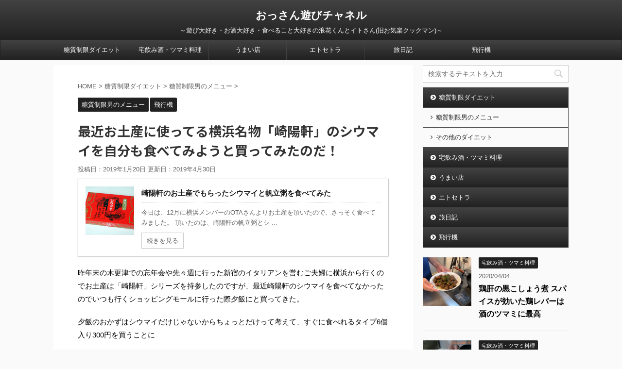

--- FILE ---
content_type: text/html; charset=UTF-8
request_url: https://www.ddandy.com/airplane/syaomai/
body_size: 20344
content:
<!DOCTYPE html>
<!--[if lt IE 7]>
<html class="ie6" lang="ja"> <![endif]-->
<!--[if IE 7]>
<html class="i7" lang="ja"> <![endif]-->
<!--[if IE 8]>
<html class="ie" lang="ja"> <![endif]-->
<!--[if gt IE 8]><!-->
<html lang="ja" class="">
	<!--<![endif]-->
	<head prefix="og: http://ogp.me/ns# fb: http://ogp.me/ns/fb# article: http://ogp.me/ns/article#">
		<meta charset="UTF-8" >
		<meta name="viewport" content="width=device-width,initial-scale=1.0,user-scalable=no,viewport-fit=cover">
		<meta name="format-detection" content="telephone=no" >
		
		
		<link rel="alternate" type="application/rss+xml" title="おっさん遊びチャネル RSS Feed" href="https://www.ddandy.com/feed/" />
		<link rel="pingback" href="https://www.ddandy.com/xmlrpc.php" >
		<!--[if lt IE 9]>
		<script src="https://www.ddandy.com/wp-content/themes/affinger5/js/html5shiv.js"></script>
		<![endif]-->
				<meta name='robots' content='max-image-preview:large' />
	<style>img:is([sizes="auto" i], [sizes^="auto," i]) { contain-intrinsic-size: 3000px 1500px }</style>
	<title>最近お土産に使ってる横浜名物「崎陽軒」のシウマイを自分も食べてみようと買ってみたのだ！ - おっさん遊びチャネル</title>
<link rel='dns-prefetch' href='//ajax.googleapis.com' />
<script type="text/javascript">
/* <![CDATA[ */
window._wpemojiSettings = {"baseUrl":"https:\/\/s.w.org\/images\/core\/emoji\/15.1.0\/72x72\/","ext":".png","svgUrl":"https:\/\/s.w.org\/images\/core\/emoji\/15.1.0\/svg\/","svgExt":".svg","source":{"concatemoji":"https:\/\/www.ddandy.com\/wp-includes\/js\/wp-emoji-release.min.js?ver=6.8.1"}};
/*! This file is auto-generated */
!function(i,n){var o,s,e;function c(e){try{var t={supportTests:e,timestamp:(new Date).valueOf()};sessionStorage.setItem(o,JSON.stringify(t))}catch(e){}}function p(e,t,n){e.clearRect(0,0,e.canvas.width,e.canvas.height),e.fillText(t,0,0);var t=new Uint32Array(e.getImageData(0,0,e.canvas.width,e.canvas.height).data),r=(e.clearRect(0,0,e.canvas.width,e.canvas.height),e.fillText(n,0,0),new Uint32Array(e.getImageData(0,0,e.canvas.width,e.canvas.height).data));return t.every(function(e,t){return e===r[t]})}function u(e,t,n){switch(t){case"flag":return n(e,"\ud83c\udff3\ufe0f\u200d\u26a7\ufe0f","\ud83c\udff3\ufe0f\u200b\u26a7\ufe0f")?!1:!n(e,"\ud83c\uddfa\ud83c\uddf3","\ud83c\uddfa\u200b\ud83c\uddf3")&&!n(e,"\ud83c\udff4\udb40\udc67\udb40\udc62\udb40\udc65\udb40\udc6e\udb40\udc67\udb40\udc7f","\ud83c\udff4\u200b\udb40\udc67\u200b\udb40\udc62\u200b\udb40\udc65\u200b\udb40\udc6e\u200b\udb40\udc67\u200b\udb40\udc7f");case"emoji":return!n(e,"\ud83d\udc26\u200d\ud83d\udd25","\ud83d\udc26\u200b\ud83d\udd25")}return!1}function f(e,t,n){var r="undefined"!=typeof WorkerGlobalScope&&self instanceof WorkerGlobalScope?new OffscreenCanvas(300,150):i.createElement("canvas"),a=r.getContext("2d",{willReadFrequently:!0}),o=(a.textBaseline="top",a.font="600 32px Arial",{});return e.forEach(function(e){o[e]=t(a,e,n)}),o}function t(e){var t=i.createElement("script");t.src=e,t.defer=!0,i.head.appendChild(t)}"undefined"!=typeof Promise&&(o="wpEmojiSettingsSupports",s=["flag","emoji"],n.supports={everything:!0,everythingExceptFlag:!0},e=new Promise(function(e){i.addEventListener("DOMContentLoaded",e,{once:!0})}),new Promise(function(t){var n=function(){try{var e=JSON.parse(sessionStorage.getItem(o));if("object"==typeof e&&"number"==typeof e.timestamp&&(new Date).valueOf()<e.timestamp+604800&&"object"==typeof e.supportTests)return e.supportTests}catch(e){}return null}();if(!n){if("undefined"!=typeof Worker&&"undefined"!=typeof OffscreenCanvas&&"undefined"!=typeof URL&&URL.createObjectURL&&"undefined"!=typeof Blob)try{var e="postMessage("+f.toString()+"("+[JSON.stringify(s),u.toString(),p.toString()].join(",")+"));",r=new Blob([e],{type:"text/javascript"}),a=new Worker(URL.createObjectURL(r),{name:"wpTestEmojiSupports"});return void(a.onmessage=function(e){c(n=e.data),a.terminate(),t(n)})}catch(e){}c(n=f(s,u,p))}t(n)}).then(function(e){for(var t in e)n.supports[t]=e[t],n.supports.everything=n.supports.everything&&n.supports[t],"flag"!==t&&(n.supports.everythingExceptFlag=n.supports.everythingExceptFlag&&n.supports[t]);n.supports.everythingExceptFlag=n.supports.everythingExceptFlag&&!n.supports.flag,n.DOMReady=!1,n.readyCallback=function(){n.DOMReady=!0}}).then(function(){return e}).then(function(){var e;n.supports.everything||(n.readyCallback(),(e=n.source||{}).concatemoji?t(e.concatemoji):e.wpemoji&&e.twemoji&&(t(e.twemoji),t(e.wpemoji)))}))}((window,document),window._wpemojiSettings);
/* ]]> */
</script>
<style id='wp-emoji-styles-inline-css' type='text/css'>

	img.wp-smiley, img.emoji {
		display: inline !important;
		border: none !important;
		box-shadow: none !important;
		height: 1em !important;
		width: 1em !important;
		margin: 0 0.07em !important;
		vertical-align: -0.1em !important;
		background: none !important;
		padding: 0 !important;
	}
</style>
<link rel='stylesheet' id='wp-block-library-css' href='https://www.ddandy.com/wp-includes/css/dist/block-library/style.min.css?ver=6.8.1' type='text/css' media='all' />
<style id='classic-theme-styles-inline-css' type='text/css'>
/*! This file is auto-generated */
.wp-block-button__link{color:#fff;background-color:#32373c;border-radius:9999px;box-shadow:none;text-decoration:none;padding:calc(.667em + 2px) calc(1.333em + 2px);font-size:1.125em}.wp-block-file__button{background:#32373c;color:#fff;text-decoration:none}
</style>
<style id='global-styles-inline-css' type='text/css'>
:root{--wp--preset--aspect-ratio--square: 1;--wp--preset--aspect-ratio--4-3: 4/3;--wp--preset--aspect-ratio--3-4: 3/4;--wp--preset--aspect-ratio--3-2: 3/2;--wp--preset--aspect-ratio--2-3: 2/3;--wp--preset--aspect-ratio--16-9: 16/9;--wp--preset--aspect-ratio--9-16: 9/16;--wp--preset--color--black: #000000;--wp--preset--color--cyan-bluish-gray: #abb8c3;--wp--preset--color--white: #ffffff;--wp--preset--color--pale-pink: #f78da7;--wp--preset--color--vivid-red: #cf2e2e;--wp--preset--color--luminous-vivid-orange: #ff6900;--wp--preset--color--luminous-vivid-amber: #fcb900;--wp--preset--color--light-green-cyan: #7bdcb5;--wp--preset--color--vivid-green-cyan: #00d084;--wp--preset--color--pale-cyan-blue: #8ed1fc;--wp--preset--color--vivid-cyan-blue: #0693e3;--wp--preset--color--vivid-purple: #9b51e0;--wp--preset--gradient--vivid-cyan-blue-to-vivid-purple: linear-gradient(135deg,rgba(6,147,227,1) 0%,rgb(155,81,224) 100%);--wp--preset--gradient--light-green-cyan-to-vivid-green-cyan: linear-gradient(135deg,rgb(122,220,180) 0%,rgb(0,208,130) 100%);--wp--preset--gradient--luminous-vivid-amber-to-luminous-vivid-orange: linear-gradient(135deg,rgba(252,185,0,1) 0%,rgba(255,105,0,1) 100%);--wp--preset--gradient--luminous-vivid-orange-to-vivid-red: linear-gradient(135deg,rgba(255,105,0,1) 0%,rgb(207,46,46) 100%);--wp--preset--gradient--very-light-gray-to-cyan-bluish-gray: linear-gradient(135deg,rgb(238,238,238) 0%,rgb(169,184,195) 100%);--wp--preset--gradient--cool-to-warm-spectrum: linear-gradient(135deg,rgb(74,234,220) 0%,rgb(151,120,209) 20%,rgb(207,42,186) 40%,rgb(238,44,130) 60%,rgb(251,105,98) 80%,rgb(254,248,76) 100%);--wp--preset--gradient--blush-light-purple: linear-gradient(135deg,rgb(255,206,236) 0%,rgb(152,150,240) 100%);--wp--preset--gradient--blush-bordeaux: linear-gradient(135deg,rgb(254,205,165) 0%,rgb(254,45,45) 50%,rgb(107,0,62) 100%);--wp--preset--gradient--luminous-dusk: linear-gradient(135deg,rgb(255,203,112) 0%,rgb(199,81,192) 50%,rgb(65,88,208) 100%);--wp--preset--gradient--pale-ocean: linear-gradient(135deg,rgb(255,245,203) 0%,rgb(182,227,212) 50%,rgb(51,167,181) 100%);--wp--preset--gradient--electric-grass: linear-gradient(135deg,rgb(202,248,128) 0%,rgb(113,206,126) 100%);--wp--preset--gradient--midnight: linear-gradient(135deg,rgb(2,3,129) 0%,rgb(40,116,252) 100%);--wp--preset--font-size--small: 13px;--wp--preset--font-size--medium: 20px;--wp--preset--font-size--large: 36px;--wp--preset--font-size--x-large: 42px;--wp--preset--spacing--20: 0.44rem;--wp--preset--spacing--30: 0.67rem;--wp--preset--spacing--40: 1rem;--wp--preset--spacing--50: 1.5rem;--wp--preset--spacing--60: 2.25rem;--wp--preset--spacing--70: 3.38rem;--wp--preset--spacing--80: 5.06rem;--wp--preset--shadow--natural: 6px 6px 9px rgba(0, 0, 0, 0.2);--wp--preset--shadow--deep: 12px 12px 50px rgba(0, 0, 0, 0.4);--wp--preset--shadow--sharp: 6px 6px 0px rgba(0, 0, 0, 0.2);--wp--preset--shadow--outlined: 6px 6px 0px -3px rgba(255, 255, 255, 1), 6px 6px rgba(0, 0, 0, 1);--wp--preset--shadow--crisp: 6px 6px 0px rgba(0, 0, 0, 1);}:where(.is-layout-flex){gap: 0.5em;}:where(.is-layout-grid){gap: 0.5em;}body .is-layout-flex{display: flex;}.is-layout-flex{flex-wrap: wrap;align-items: center;}.is-layout-flex > :is(*, div){margin: 0;}body .is-layout-grid{display: grid;}.is-layout-grid > :is(*, div){margin: 0;}:where(.wp-block-columns.is-layout-flex){gap: 2em;}:where(.wp-block-columns.is-layout-grid){gap: 2em;}:where(.wp-block-post-template.is-layout-flex){gap: 1.25em;}:where(.wp-block-post-template.is-layout-grid){gap: 1.25em;}.has-black-color{color: var(--wp--preset--color--black) !important;}.has-cyan-bluish-gray-color{color: var(--wp--preset--color--cyan-bluish-gray) !important;}.has-white-color{color: var(--wp--preset--color--white) !important;}.has-pale-pink-color{color: var(--wp--preset--color--pale-pink) !important;}.has-vivid-red-color{color: var(--wp--preset--color--vivid-red) !important;}.has-luminous-vivid-orange-color{color: var(--wp--preset--color--luminous-vivid-orange) !important;}.has-luminous-vivid-amber-color{color: var(--wp--preset--color--luminous-vivid-amber) !important;}.has-light-green-cyan-color{color: var(--wp--preset--color--light-green-cyan) !important;}.has-vivid-green-cyan-color{color: var(--wp--preset--color--vivid-green-cyan) !important;}.has-pale-cyan-blue-color{color: var(--wp--preset--color--pale-cyan-blue) !important;}.has-vivid-cyan-blue-color{color: var(--wp--preset--color--vivid-cyan-blue) !important;}.has-vivid-purple-color{color: var(--wp--preset--color--vivid-purple) !important;}.has-black-background-color{background-color: var(--wp--preset--color--black) !important;}.has-cyan-bluish-gray-background-color{background-color: var(--wp--preset--color--cyan-bluish-gray) !important;}.has-white-background-color{background-color: var(--wp--preset--color--white) !important;}.has-pale-pink-background-color{background-color: var(--wp--preset--color--pale-pink) !important;}.has-vivid-red-background-color{background-color: var(--wp--preset--color--vivid-red) !important;}.has-luminous-vivid-orange-background-color{background-color: var(--wp--preset--color--luminous-vivid-orange) !important;}.has-luminous-vivid-amber-background-color{background-color: var(--wp--preset--color--luminous-vivid-amber) !important;}.has-light-green-cyan-background-color{background-color: var(--wp--preset--color--light-green-cyan) !important;}.has-vivid-green-cyan-background-color{background-color: var(--wp--preset--color--vivid-green-cyan) !important;}.has-pale-cyan-blue-background-color{background-color: var(--wp--preset--color--pale-cyan-blue) !important;}.has-vivid-cyan-blue-background-color{background-color: var(--wp--preset--color--vivid-cyan-blue) !important;}.has-vivid-purple-background-color{background-color: var(--wp--preset--color--vivid-purple) !important;}.has-black-border-color{border-color: var(--wp--preset--color--black) !important;}.has-cyan-bluish-gray-border-color{border-color: var(--wp--preset--color--cyan-bluish-gray) !important;}.has-white-border-color{border-color: var(--wp--preset--color--white) !important;}.has-pale-pink-border-color{border-color: var(--wp--preset--color--pale-pink) !important;}.has-vivid-red-border-color{border-color: var(--wp--preset--color--vivid-red) !important;}.has-luminous-vivid-orange-border-color{border-color: var(--wp--preset--color--luminous-vivid-orange) !important;}.has-luminous-vivid-amber-border-color{border-color: var(--wp--preset--color--luminous-vivid-amber) !important;}.has-light-green-cyan-border-color{border-color: var(--wp--preset--color--light-green-cyan) !important;}.has-vivid-green-cyan-border-color{border-color: var(--wp--preset--color--vivid-green-cyan) !important;}.has-pale-cyan-blue-border-color{border-color: var(--wp--preset--color--pale-cyan-blue) !important;}.has-vivid-cyan-blue-border-color{border-color: var(--wp--preset--color--vivid-cyan-blue) !important;}.has-vivid-purple-border-color{border-color: var(--wp--preset--color--vivid-purple) !important;}.has-vivid-cyan-blue-to-vivid-purple-gradient-background{background: var(--wp--preset--gradient--vivid-cyan-blue-to-vivid-purple) !important;}.has-light-green-cyan-to-vivid-green-cyan-gradient-background{background: var(--wp--preset--gradient--light-green-cyan-to-vivid-green-cyan) !important;}.has-luminous-vivid-amber-to-luminous-vivid-orange-gradient-background{background: var(--wp--preset--gradient--luminous-vivid-amber-to-luminous-vivid-orange) !important;}.has-luminous-vivid-orange-to-vivid-red-gradient-background{background: var(--wp--preset--gradient--luminous-vivid-orange-to-vivid-red) !important;}.has-very-light-gray-to-cyan-bluish-gray-gradient-background{background: var(--wp--preset--gradient--very-light-gray-to-cyan-bluish-gray) !important;}.has-cool-to-warm-spectrum-gradient-background{background: var(--wp--preset--gradient--cool-to-warm-spectrum) !important;}.has-blush-light-purple-gradient-background{background: var(--wp--preset--gradient--blush-light-purple) !important;}.has-blush-bordeaux-gradient-background{background: var(--wp--preset--gradient--blush-bordeaux) !important;}.has-luminous-dusk-gradient-background{background: var(--wp--preset--gradient--luminous-dusk) !important;}.has-pale-ocean-gradient-background{background: var(--wp--preset--gradient--pale-ocean) !important;}.has-electric-grass-gradient-background{background: var(--wp--preset--gradient--electric-grass) !important;}.has-midnight-gradient-background{background: var(--wp--preset--gradient--midnight) !important;}.has-small-font-size{font-size: var(--wp--preset--font-size--small) !important;}.has-medium-font-size{font-size: var(--wp--preset--font-size--medium) !important;}.has-large-font-size{font-size: var(--wp--preset--font-size--large) !important;}.has-x-large-font-size{font-size: var(--wp--preset--font-size--x-large) !important;}
:where(.wp-block-post-template.is-layout-flex){gap: 1.25em;}:where(.wp-block-post-template.is-layout-grid){gap: 1.25em;}
:where(.wp-block-columns.is-layout-flex){gap: 2em;}:where(.wp-block-columns.is-layout-grid){gap: 2em;}
:root :where(.wp-block-pullquote){font-size: 1.5em;line-height: 1.6;}
</style>
<link rel='stylesheet' id='contact-form-7-css' href='https://www.ddandy.com/wp-content/plugins/contact-form-7/includes/css/styles.css?ver=5.8.6' type='text/css' media='all' />
<link rel='stylesheet' id='st-toc-css' href='https://www.ddandy.com/wp-content/plugins/st-toc/assets/css/style.css?ver=20180717' type='text/css' media='all' />
<link rel='stylesheet' id='single_child2-css' href='https://www.ddandy.com/wp-content/themes/affinger5-jet-child/st-child-kanricss.php' type='text/css' media='all' />
<link rel='stylesheet' id='normalize-css' href='https://www.ddandy.com/wp-content/themes/affinger5/css/normalize.css?ver=1.5.9' type='text/css' media='all' />
<link rel='stylesheet' id='font-awesome-css' href='https://www.ddandy.com/wp-content/themes/affinger5/css/fontawesome/css/font-awesome.min.css?ver=4.7.0' type='text/css' media='all' />
<link rel='stylesheet' id='font-awesome-animation-css' href='https://www.ddandy.com/wp-content/themes/affinger5/css/fontawesome/css/font-awesome-animation.min.css?ver=6.8.1' type='text/css' media='all' />
<link rel='stylesheet' id='st_svg-css' href='https://www.ddandy.com/wp-content/themes/affinger5/st_svg/style.css?ver=6.8.1' type='text/css' media='all' />
<link rel='stylesheet' id='slick-css' href='https://www.ddandy.com/wp-content/themes/affinger5/vendor/slick/slick.css?ver=1.8.0' type='text/css' media='all' />
<link rel='stylesheet' id='slick-theme-css' href='https://www.ddandy.com/wp-content/themes/affinger5/vendor/slick/slick-theme.css?ver=1.8.0' type='text/css' media='all' />
<link rel='stylesheet' id='fonts-googleapis-notosansjp-css' href='//fonts.googleapis.com/earlyaccess/notosansjp.css?ver=6.8.1' type='text/css' media='all' />
<link rel='stylesheet' id='fonts-googleapis-lato700-css' href='//fonts.googleapis.com/css?family=Lato%3A700&#038;ver=6.8.1' type='text/css' media='all' />
<link rel='stylesheet' id='fonts-googleapis-montserrat-css' href='//fonts.googleapis.com/css?family=Montserrat%3A400&#038;ver=6.8.1' type='text/css' media='all' />
<link rel='stylesheet' id='style-css' href='https://www.ddandy.com/wp-content/themes/affinger5/style.css?ver=6.8.1' type='text/css' media='all' />
<link rel='stylesheet' id='child-style-css' href='https://www.ddandy.com/wp-content/themes/affinger5-jet-child/style.css?ver=6.8.1' type='text/css' media='all' />
<link rel='stylesheet' id='single-css' href='https://www.ddandy.com/wp-content/themes/affinger5/st-rankcss.php' type='text/css' media='all' />
<style id='akismet-widget-style-inline-css' type='text/css'>

			.a-stats {
				--akismet-color-mid-green: #357b49;
				--akismet-color-white: #fff;
				--akismet-color-light-grey: #f6f7f7;

				max-width: 350px;
				width: auto;
			}

			.a-stats * {
				all: unset;
				box-sizing: border-box;
			}

			.a-stats strong {
				font-weight: 600;
			}

			.a-stats a.a-stats__link,
			.a-stats a.a-stats__link:visited,
			.a-stats a.a-stats__link:active {
				background: var(--akismet-color-mid-green);
				border: none;
				box-shadow: none;
				border-radius: 8px;
				color: var(--akismet-color-white);
				cursor: pointer;
				display: block;
				font-family: -apple-system, BlinkMacSystemFont, 'Segoe UI', 'Roboto', 'Oxygen-Sans', 'Ubuntu', 'Cantarell', 'Helvetica Neue', sans-serif;
				font-weight: 500;
				padding: 12px;
				text-align: center;
				text-decoration: none;
				transition: all 0.2s ease;
			}

			/* Extra specificity to deal with TwentyTwentyOne focus style */
			.widget .a-stats a.a-stats__link:focus {
				background: var(--akismet-color-mid-green);
				color: var(--akismet-color-white);
				text-decoration: none;
			}

			.a-stats a.a-stats__link:hover {
				filter: brightness(110%);
				box-shadow: 0 4px 12px rgba(0, 0, 0, 0.06), 0 0 2px rgba(0, 0, 0, 0.16);
			}

			.a-stats .count {
				color: var(--akismet-color-white);
				display: block;
				font-size: 1.5em;
				line-height: 1.4;
				padding: 0 13px;
				white-space: nowrap;
			}
		
</style>
<link rel='stylesheet' id='st-themecss-css' href='https://www.ddandy.com/wp-content/themes/affinger5/st-themecss-loader.php?ver=6.8.1' type='text/css' media='all' />
<script type="text/javascript" src="//ajax.googleapis.com/ajax/libs/jquery/1.11.3/jquery.min.js?ver=1.11.3" id="jquery-js"></script>
<script type="text/javascript" src="https://www.ddandy.com/wp-content/themes/affinger5-jet-child/js/jquery.heightLine.js?ver=6.8.1" id="jquery-heightLine-js"></script>
<link rel="https://api.w.org/" href="https://www.ddandy.com/wp-json/" /><link rel="alternate" title="JSON" type="application/json" href="https://www.ddandy.com/wp-json/wp/v2/posts/3092" /><link rel='shortlink' href='https://www.ddandy.com/?p=3092' />
<link rel="alternate" title="oEmbed (JSON)" type="application/json+oembed" href="https://www.ddandy.com/wp-json/oembed/1.0/embed?url=https%3A%2F%2Fwww.ddandy.com%2Fairplane%2Fsyaomai%2F" />
<link rel="alternate" title="oEmbed (XML)" type="text/xml+oembed" href="https://www.ddandy.com/wp-json/oembed/1.0/embed?url=https%3A%2F%2Fwww.ddandy.com%2Fairplane%2Fsyaomai%2F&#038;format=xml" />
<meta name="robots" content="index, follow" />
<meta name="google-site-verification" content="tYCqR9MdZU4yILNiEuNRFaRI4TAM4A1p3NBEeHofCeI" />
<script async src="//pagead2.googlesyndication.com/pagead/js/adsbygoogle.js"></script>
<script>
  (adsbygoogle = window.adsbygoogle || []).push({
    google_ad_client: "ca-pub-9529733124998743",
    enable_page_level_ads: true
  });
</script>
<link rel="canonical" href="https://www.ddandy.com/airplane/syaomai/" />
<style type="text/css">.recentcomments a{display:inline !important;padding:0 !important;margin:0 !important;}</style><style>.simplemap img{max-width:none !important;padding:0 !important;margin:0 !important;}.staticmap,.staticmap img{max-width:100% !important;height:auto !important;}.simplemap .simplemap-content{display:none;}</style>
<script>var google_map_api_key = "AIzaSyDZycQJsMW16SYLPqPFj0SVeCH51nNNcFU";</script>			<script>
		(function (i, s, o, g, r, a, m) {
			i['GoogleAnalyticsObject'] = r;
			i[r] = i[r] || function () {
					(i[r].q = i[r].q || []).push(arguments)
				}, i[r].l = 1 * new Date();
			a = s.createElement(o),
				m = s.getElementsByTagName(o)[0];
			a.async = 1;
			a.src = g;
			m.parentNode.insertBefore(a, m)
		})(window, document, 'script', '//www.google-analytics.com/analytics.js', 'ga');

		ga('create', 'UA-123966120-1', 'auto');
		ga('send', 'pageview');

	</script>
				<!-- OGP -->
			<meta property="og:locale" content="ja_JP">
		<meta property="fb:app_id" content="316010179198140">
		
		<meta property="og:type" content="article">
		<meta property="og:title" content="最近お土産に使ってる横浜名物「崎陽軒」のシウマイを自分も食べてみようと買ってみたのだ！">
		<meta property="og:url" content="https://www.ddandy.com/airplane/syaomai/">
		<meta property="og:description" content="昨年末の木更津での忘年会や先々週に行った新宿のイタリアンを営むご夫婦に横浜から行くのでお土産は「崎陽軒」シリーズを持参し ...">
		<meta property="og:site_name" content="おっさん遊びチャネル">
		<meta property="og:image" content="https://www.ddandy.com/wp-content/uploads/2019/01/61590.jpg">
	
		<!-- /OGP -->
		


<script>
jQuery(function(){
    jQuery('.st-btn-open').click(function(){
        jQuery(this).next('.st-slidebox').stop(true, true).slideToggle();
    });
});
</script>
	<script>
		jQuery(function(){
		jQuery('.post h2 , .h2modoki').wrapInner('<span class="st-dash-design"></span>');
		}) 
	</script>
<script>
jQuery(function(){
  jQuery('#st-tab-menu li').on('click', function(){
    if(jQuery(this).not('active')){
      jQuery(this).addClass('active').siblings('li').removeClass('active');
      var index = jQuery('#st-tab-menu li').index(this);
      jQuery('#st-tab-box div').eq(index).addClass('active').siblings('div').removeClass('active');
    }
  });
});
</script>

<script>
	jQuery(function(){
		jQuery("#toc_container:not(:has(ul ul))").addClass("only-toc");
		jQuery(".st-ac-box ul:has(.cat-item)").each(function(){
			jQuery(this).addClass("st-ac-cat");
		});
	});
</script>

<script>
	jQuery(function(){
					});
</script>
			</head>
	<body class="wp-singular post-template-default single single-post postid-3092 single-format-standard wp-theme-affinger5 wp-child-theme-affinger5-jet-child not-front-page" >
				<div id="st-ami">
				<div id="wrapper" class="">
				<div id="wrapper-in">
					<header id="st-headwide">
						<div id="headbox-bg">
							<div class="clearfix" id="headbox">
										<nav id="s-navi" class="pcnone">
			<dl class="acordion">
				<dt class="trigger">
					<p class="acordion_button"><span class="op"><i class="fa st-svg-menu"></i></span></p>
		
					<!-- 追加メニュー -->
					
					<!-- 追加メニュー2 -->
					
						</dt>

				<dd class="acordion_tree">
					<div class="acordion_tree_content">

						

														<div class="menu-%e3%83%88%e3%83%83%e3%83%97-container"><ul id="menu-%e3%83%88%e3%83%83%e3%83%97" class="menu"><li id="menu-item-4137" class="menu-item menu-item-type-taxonomy menu-item-object-category current-post-ancestor menu-item-has-children menu-item-4137"><a href="https://www.ddandy.com/category/carbohydrate_restriction/"><span class="menu-item-label">糖質制限ダイエット</span></a>
<ul class="sub-menu">
	<li id="menu-item-4139" class="menu-item menu-item-type-taxonomy menu-item-object-category current-post-ancestor current-menu-parent current-post-parent menu-item-4139"><a href="https://www.ddandy.com/category/carbohydrate_restriction/man_cooking/"><span class="menu-item-label">糖質制限男のメニュー</span></a></li>
	<li id="menu-item-4138" class="menu-item menu-item-type-taxonomy menu-item-object-category menu-item-4138"><a href="https://www.ddandy.com/category/carbohydrate_restriction/etc_diet/"><span class="menu-item-label">その他のダイエット</span></a></li>
</ul>
</li>
<li id="menu-item-4165" class="menu-item menu-item-type-taxonomy menu-item-object-category menu-item-4165"><a href="https://www.ddandy.com/category/liquor/"><span class="menu-item-label">宅飲み酒・ツマミ料理</span></a></li>
<li id="menu-item-4142" class="menu-item menu-item-type-taxonomy menu-item-object-category menu-item-4142"><a href="https://www.ddandy.com/category/restaurant/"><span class="menu-item-label">うまい店</span></a></li>
<li id="menu-item-4143" class="menu-item menu-item-type-taxonomy menu-item-object-category menu-item-4143"><a href="https://www.ddandy.com/category/no_story/"><span class="menu-item-label">エトセトラ</span></a></li>
<li id="menu-item-4144" class="menu-item menu-item-type-taxonomy menu-item-object-category menu-item-4144"><a href="https://www.ddandy.com/category/journey/"><span class="menu-item-label">旅日記</span></a></li>
<li id="menu-item-4145" class="menu-item menu-item-type-taxonomy menu-item-object-category current-post-ancestor current-menu-parent current-post-parent menu-item-4145"><a href="https://www.ddandy.com/category/airplane/"><span class="menu-item-label">飛行機</span></a></li>
</ul></div>							<div class="clear"></div>

						
					</div>
				</dd>
			</dl>
		</nav>
										<div id="header-l">
										
            
			
				<!-- ロゴ又はブログ名 -->
				                
					<p class="sitename sitenametop"><a href="https://www.ddandy.com/">
  						                      		  おっさん遊びチャネル                   		               		 </a></p>
                     
   				          		<!-- ロゴ又はブログ名ここまで -->
                
           		<!-- キャプション -->
           							<p class="descr">
						～遊び大好き・お酒大好き・食べること大好きの浪花くんとイトさん(旧お気楽クックマン)～					</p>
				
			
		
    									</div><!-- /#header-l -->
								<div id="header-r" class="smanone">
																		
								</div><!-- /#header-r -->
							</div><!-- /#headbox-bg -->
						</div><!-- /#headbox clearfix -->
						
						
											
	<div id="gazou-wide">
							<div id="st-menubox">
			<div id="st-menuwide">
				<nav class="smanone clearfix"><ul id="menu-%e3%83%88%e3%83%83%e3%83%97-1" class="menu"><li class="menu-item menu-item-type-taxonomy menu-item-object-category current-post-ancestor menu-item-has-children menu-item-4137"><a href="https://www.ddandy.com/category/carbohydrate_restriction/">糖質制限ダイエット</a>
<ul class="sub-menu">
	<li class="menu-item menu-item-type-taxonomy menu-item-object-category current-post-ancestor current-menu-parent current-post-parent menu-item-4139"><a href="https://www.ddandy.com/category/carbohydrate_restriction/man_cooking/">糖質制限男のメニュー</a></li>
	<li class="menu-item menu-item-type-taxonomy menu-item-object-category menu-item-4138"><a href="https://www.ddandy.com/category/carbohydrate_restriction/etc_diet/">その他のダイエット</a></li>
</ul>
</li>
<li class="menu-item menu-item-type-taxonomy menu-item-object-category menu-item-4165"><a href="https://www.ddandy.com/category/liquor/">宅飲み酒・ツマミ料理</a></li>
<li class="menu-item menu-item-type-taxonomy menu-item-object-category menu-item-4142"><a href="https://www.ddandy.com/category/restaurant/">うまい店</a></li>
<li class="menu-item menu-item-type-taxonomy menu-item-object-category menu-item-4143"><a href="https://www.ddandy.com/category/no_story/">エトセトラ</a></li>
<li class="menu-item menu-item-type-taxonomy menu-item-object-category menu-item-4144"><a href="https://www.ddandy.com/category/journey/">旅日記</a></li>
<li class="menu-item menu-item-type-taxonomy menu-item-object-category current-post-ancestor current-menu-parent current-post-parent menu-item-4145"><a href="https://www.ddandy.com/category/airplane/">飛行機</a></li>
</ul></nav>			</div>
		</div>
			
		
			</div>
					
					
					</header>

					

					<div id="content-w">

					
					
<div id="content" class="clearfix">
	<div id="contentInner">

		<main>
			<article>
				<div id="post-3092" class="st-post post-3092 post type-post status-publish format-standard has-post-thumbnail hentry category-man_cooking category-airplane tag-25 tag-19 tag-116 tag-20 tag-80">

			
									

					<!--ぱんくず -->
					<div id="breadcrumb">
					<ol itemscope itemtype="http://schema.org/BreadcrumbList">
							 <li itemprop="itemListElement" itemscope
      itemtype="http://schema.org/ListItem"><a href="https://www.ddandy.com" itemprop="item"><span itemprop="name">HOME</span></a> > <meta itemprop="position" content="1" /></li>
													<li itemprop="itemListElement" itemscope
      itemtype="http://schema.org/ListItem"><a href="https://www.ddandy.com/category/carbohydrate_restriction/" itemprop="item">
							<span itemprop="name">糖質制限ダイエット</span> </a> &gt;<meta itemprop="position" content="2" /></li> 
													<li itemprop="itemListElement" itemscope
      itemtype="http://schema.org/ListItem"><a href="https://www.ddandy.com/category/carbohydrate_restriction/man_cooking/" itemprop="item">
							<span itemprop="name">糖質制限男のメニュー</span> </a> &gt;<meta itemprop="position" content="3" /></li> 
											</ol>
					</div>
					<!--/ ぱんくず -->

					<!--ループ開始 -->
										
										<p class="st-catgroup">
					<a href="https://www.ddandy.com/category/carbohydrate_restriction/man_cooking/" title="View all posts in 糖質制限男のメニュー" rel="category tag"><span class="catname st-catid304">糖質制限男のメニュー</span></a> <a href="https://www.ddandy.com/category/airplane/" title="View all posts in 飛行機" rel="category tag"><span class="catname st-catid303">飛行機</span></a>					</p>
									

					<h1 class="entry-title">最近お土産に使ってる横浜名物「崎陽軒」のシウマイを自分も食べてみようと買ってみたのだ！</h1>

					<div class="blogbox ">
						<p><span class="kdate">
																								投稿日：2019年1月20日																更新日：<time class="updated" datetime="2019-04-30T16:46:55+0900">2019年4月30日</time>
													</span></p>
					</div>

					
					<div class="mainbox">
						<div id="nocopy" ><!-- コピー禁止エリアここから -->
																										
							<div class="entry-content">
											<a href="https://www.ddandy.com/no_story/kiyouken-miyage/" class="st-cardlink">
			<div class="kanren st-cardbox">
								<dl class="clearfix">
					<dt class="st-card-img">
															<img loading="lazy" decoding="async" width="300" height="300" src="https://www.ddandy.com/wp-content/uploads/2018/12/PC305235_1280x960-300x300.jpg" class="attachment-300x300 size-300x300 wp-post-image" alt="" srcset="https://www.ddandy.com/wp-content/uploads/2018/12/PC305235_1280x960-300x300.jpg 300w, https://www.ddandy.com/wp-content/uploads/2018/12/PC305235_1280x960-150x150.jpg 150w, https://www.ddandy.com/wp-content/uploads/2018/12/PC305235_1280x960-100x100.jpg 100w, https://www.ddandy.com/wp-content/uploads/2018/12/PC305235_1280x960-400x400.jpg 400w, https://www.ddandy.com/wp-content/uploads/2018/12/PC305235_1280x960-60x60.jpg 60w" sizes="auto, (max-width: 300px) 100vw, 300px" />												</dt>
					<dd>
													<h5 class="st-cardbox-t">崎陽軒のお土産でもらったシウマイと帆立粥を食べてみた</h5>
						
													<div class="st-card-excerpt smanone">
								<p>今日は、12月に横浜メンバーのOTAさんよりお土産を頂いたので、さっそく食べてみました。 頂いたのは、崎陽軒の帆立粥とシ ... </p>
							</div>
																			<p class="cardbox-more">続きを見る</p>
											</dd>
				</dl>
			</div>
			</a>
			
<p>昨年末の木更津での忘年会や先々週に行った新宿のイタリアンを営むご夫婦に横浜から行くのでお土産は「崎陽軒」シリーズを持参したのですが、最近崎陽軒のシウマイを食べてなかったのでいつも行くショッピングモールに行った際夕飯にと買ってきた。</p>
<p>夕飯のおかずはシウマイだけじゃないからちょっとだけって考えて、すぐに食べれるタイプ6個入り300円を買うことに</p>
<p><img loading="lazy" decoding="async" class=" wp-image-3099 aligncenter" src="https://www.ddandy.com/wp-content/uploads/2019/01/61593-300x225.jpg" alt="" width="388" height="291" srcset="https://www.ddandy.com/wp-content/uploads/2019/01/61593-300x225.jpg 300w, https://www.ddandy.com/wp-content/uploads/2019/01/61593-768x576.jpg 768w, https://www.ddandy.com/wp-content/uploads/2019/01/61593-1200x900.jpg 1200w, https://www.ddandy.com/wp-content/uploads/2019/01/61593-400x300.jpg 400w, https://www.ddandy.com/wp-content/uploads/2019/01/61593-1060x795.jpg 1060w, https://www.ddandy.com/wp-content/uploads/2019/01/61593.jpg 1477w" sizes="auto, (max-width: 388px) 100vw, 388px" /></p>
<p>これじゃ大きさがわからんので</p>
<p><img loading="lazy" decoding="async" class=" wp-image-3098 aligncenter" src="https://www.ddandy.com/wp-content/uploads/2019/01/61592-300x225.jpg" alt="" width="393" height="295" srcset="https://www.ddandy.com/wp-content/uploads/2019/01/61592-300x225.jpg 300w, https://www.ddandy.com/wp-content/uploads/2019/01/61592-768x576.jpg 768w, https://www.ddandy.com/wp-content/uploads/2019/01/61592-1200x900.jpg 1200w, https://www.ddandy.com/wp-content/uploads/2019/01/61592-400x300.jpg 400w, https://www.ddandy.com/wp-content/uploads/2019/01/61592-1060x795.jpg 1060w, https://www.ddandy.com/wp-content/uploads/2019/01/61592.jpg 1477w" sizes="auto, (max-width: 393px) 100vw, 393px" /></p>
<p><img loading="lazy" decoding="async" class=" wp-image-3097 aligncenter" src="https://www.ddandy.com/wp-content/uploads/2019/01/61591-300x225.jpg" alt="" width="398" height="298" srcset="https://www.ddandy.com/wp-content/uploads/2019/01/61591-300x225.jpg 300w, https://www.ddandy.com/wp-content/uploads/2019/01/61591-768x576.jpg 768w, https://www.ddandy.com/wp-content/uploads/2019/01/61591-1200x900.jpg 1200w, https://www.ddandy.com/wp-content/uploads/2019/01/61591-400x300.jpg 400w, https://www.ddandy.com/wp-content/uploads/2019/01/61591-202x150.jpg 202w, https://www.ddandy.com/wp-content/uploads/2019/01/61591-1060x795.jpg 1060w, https://www.ddandy.com/wp-content/uploads/2019/01/61591.jpg 1477w" sizes="auto, (max-width: 398px) 100vw, 398px" /></p>
<p><img loading="lazy" decoding="async" class=" wp-image-3096 aligncenter" src="https://www.ddandy.com/wp-content/uploads/2019/01/61590-300x225.jpg" alt="" width="393" height="295" srcset="https://www.ddandy.com/wp-content/uploads/2019/01/61590-300x225.jpg 300w, https://www.ddandy.com/wp-content/uploads/2019/01/61590-768x576.jpg 768w, https://www.ddandy.com/wp-content/uploads/2019/01/61590-1200x900.jpg 1200w, https://www.ddandy.com/wp-content/uploads/2019/01/61590-400x300.jpg 400w, https://www.ddandy.com/wp-content/uploads/2019/01/61590-1060x795.jpg 1060w, https://www.ddandy.com/wp-content/uploads/2019/01/61590.jpg 1477w" sizes="auto, (max-width: 393px) 100vw, 393px" /></p>
<p>内容的にはシウマイが6個にお醤油とカラシ、そんでその場でも食べれるように爪楊枝も付いているんですね。わたしは醤油にお酢を垂らして食べるのが好きな食べ方です。</p>
<p>裏話ですけどシウマイの上にグリンピースが乗っかってますけど、崎陽軒ではグリンピースを具に混ぜているみたいでシウマイ一個にグリンピースが2個入っている場合もあるそうです。</p>
			<a href="https://www.ddandy.com/restaurant/green-tomato/" class="st-cardlink">
			<div class="kanren st-cardbox">
								<dl class="clearfix">
					<dt class="st-card-img">
															<img loading="lazy" decoding="async" width="300" height="300" src="https://www.ddandy.com/wp-content/uploads/2019/01/61039-300x300.jpg" class="attachment-300x300 size-300x300 wp-post-image" alt="" srcset="https://www.ddandy.com/wp-content/uploads/2019/01/61039-300x300.jpg 300w, https://www.ddandy.com/wp-content/uploads/2019/01/61039-150x150.jpg 150w, https://www.ddandy.com/wp-content/uploads/2019/01/61039-100x100.jpg 100w, https://www.ddandy.com/wp-content/uploads/2019/01/61039-400x400.jpg 400w, https://www.ddandy.com/wp-content/uploads/2019/01/61039-60x60.jpg 60w" sizes="auto, (max-width: 300px) 100vw, 300px" />												</dt>
					<dd>
													<h5 class="st-cardbox-t">30年来の知人夫婦がやってる新宿のイタリアンに行って来たのだ！</h5>
						
													<div class="st-card-excerpt smanone">
								<p>1月某日（8日笑）30数年来の知人ご夫婦が営んでいるイタリアンに新年のご挨拶がてら行ってきました。奥様の尻に引かれるSオ ... </p>
							</div>
																			<p class="cardbox-more">続きを見る</p>
											</dd>
				</dl>
			</div>
			</a>
			
			<a href="https://www.ddandy.com/no_story/%e6%a8%aa%e6%b5%9c%e3%81%ae%e3%81%8a%e5%9c%9f%e7%94%a3%e3%81%a8%e8%a8%80%e3%81%88%e3%81%b0%ef%bc%9f%e3%82%84%e3%81%a3%e3%81%b1%e3%82%8a%e3%80%8c%e5%b4%8e%e9%99%bd%e8%bb%92%e3%80%8d%e3%81%8b%e3%81%aa/" class="st-cardlink">
			<div class="kanren st-cardbox">
								<dl class="clearfix">
					<dt class="st-card-img">
															<img loading="lazy" decoding="async" width="300" height="300" src="https://www.ddandy.com/wp-content/uploads/2018/12/60434-300x300.jpg" class="attachment-300x300 size-300x300 wp-post-image" alt="" srcset="https://www.ddandy.com/wp-content/uploads/2018/12/60434-300x300.jpg 300w, https://www.ddandy.com/wp-content/uploads/2018/12/60434-150x150.jpg 150w, https://www.ddandy.com/wp-content/uploads/2018/12/60434-100x100.jpg 100w, https://www.ddandy.com/wp-content/uploads/2018/12/60434-400x400.jpg 400w, https://www.ddandy.com/wp-content/uploads/2018/12/60434-60x60.jpg 60w" sizes="auto, (max-width: 300px) 100vw, 300px" />												</dt>
					<dd>
													<h5 class="st-cardbox-t">横浜のお土産と言えば？やっぱり「崎陽軒」かな？</h5>
						
													<div class="st-card-excerpt smanone">
								<p>記事は23日の夕方に書いていますけど、25日夕方に木更津で忘年会みたいなのがあったんですけが、一応今年大阪から横浜（関東 ... </p>
							</div>
																			<p class="cardbox-more">続きを見る</p>
											</dd>
				</dl>
			</div>
			</a>
			
<p>&nbsp;</p>
							</div>
						</div><!-- コピー禁止エリアここまで -->

												
					<div class="adbox">
				
									
		
		
		<div class="textwidget custom-html-widget">
			<script async src="//pagead2.googlesyndication.com/pagead/js/adsbygoogle.js"></script>
<!-- 日刊！ダンディコム336×280ピクセル -->
<ins class="adsbygoogle"
     style="display:inline-block;width:336px;height:280px"
     data-ad-client="ca-pub-9529733124998743"
     data-ad-slot="2417376369"></ins>
<script>
(adsbygoogle = window.adsbygoogle || []).push({});
</script>		</div>

		
							        
	
									<div style="padding-top:10px;">
						
									
		
		
		<div class="textwidget custom-html-widget">
			<script async src="//pagead2.googlesyndication.com/pagead/js/adsbygoogle.js"></script>
<!-- 日刊！ダンディコム336×280ピクセル -->
<ins class="adsbygoogle"
     style="display:inline-block;width:336px;height:280px"
     data-ad-client="ca-pub-9529733124998743"
     data-ad-slot="2417376369"></ins>
<script>
(adsbygoogle = window.adsbygoogle || []).push({});
</script>		</div>

		
							        
	
					</div>
							</div>
		
        
	

						
					</div><!-- .mainboxここまで -->

												
	<div class="sns ">
	<ul class="clearfix">
		<!--ツイートボタン-->
		<li class="twitter"> 
		<a rel="nofollow" onclick="window.open('//twitter.com/intent/tweet?url=https%3A%2F%2Fwww.ddandy.com%2Fairplane%2Fsyaomai%2F&text=%E6%9C%80%E8%BF%91%E3%81%8A%E5%9C%9F%E7%94%A3%E3%81%AB%E4%BD%BF%E3%81%A3%E3%81%A6%E3%82%8B%E6%A8%AA%E6%B5%9C%E5%90%8D%E7%89%A9%E3%80%8C%E5%B4%8E%E9%99%BD%E8%BB%92%E3%80%8D%E3%81%AE%E3%82%B7%E3%82%A6%E3%83%9E%E3%82%A4%E3%82%92%E8%87%AA%E5%88%86%E3%82%82%E9%A3%9F%E3%81%B9%E3%81%A6%E3%81%BF%E3%82%88%E3%81%86%E3%81%A8%E8%B2%B7%E3%81%A3%E3%81%A6%E3%81%BF%E3%81%9F%E3%81%AE%E3%81%A0%EF%BC%81&tw_p=tweetbutton', '', 'width=500,height=450'); return false;"><i class="fa fa-twitter"></i><span class="snstext " >Twitter</span></a>
		</li>

		<!--シェアボタン-->      
		<li class="facebook">
		<a href="//www.facebook.com/sharer.php?src=bm&u=https%3A%2F%2Fwww.ddandy.com%2Fairplane%2Fsyaomai%2F&t=%E6%9C%80%E8%BF%91%E3%81%8A%E5%9C%9F%E7%94%A3%E3%81%AB%E4%BD%BF%E3%81%A3%E3%81%A6%E3%82%8B%E6%A8%AA%E6%B5%9C%E5%90%8D%E7%89%A9%E3%80%8C%E5%B4%8E%E9%99%BD%E8%BB%92%E3%80%8D%E3%81%AE%E3%82%B7%E3%82%A6%E3%83%9E%E3%82%A4%E3%82%92%E8%87%AA%E5%88%86%E3%82%82%E9%A3%9F%E3%81%B9%E3%81%A6%E3%81%BF%E3%82%88%E3%81%86%E3%81%A8%E8%B2%B7%E3%81%A3%E3%81%A6%E3%81%BF%E3%81%9F%E3%81%AE%E3%81%A0%EF%BC%81" target="_blank" rel="nofollow"><i class="fa fa-facebook"></i><span class="snstext " >Share</span>
		</a>
		</li>

		<!--Google+1ボタン-->
		<li class="googleplus">
		<a href="//plus.google.com/share?url=https%3A%2F%2Fwww.ddandy.com%2Fairplane%2Fsyaomai%2F" target="_blank" rel="nofollow"><i class="fa fa-google-plus"></i><span class="snstext " >Google+</span></a>
		</li>

		<!--ポケットボタン-->      
		<li class="pocket">
		<a rel="nofollow" onclick="window.open('//getpocket.com/edit?url=https%3A%2F%2Fwww.ddandy.com%2Fairplane%2Fsyaomai%2F&title=%E6%9C%80%E8%BF%91%E3%81%8A%E5%9C%9F%E7%94%A3%E3%81%AB%E4%BD%BF%E3%81%A3%E3%81%A6%E3%82%8B%E6%A8%AA%E6%B5%9C%E5%90%8D%E7%89%A9%E3%80%8C%E5%B4%8E%E9%99%BD%E8%BB%92%E3%80%8D%E3%81%AE%E3%82%B7%E3%82%A6%E3%83%9E%E3%82%A4%E3%82%92%E8%87%AA%E5%88%86%E3%82%82%E9%A3%9F%E3%81%B9%E3%81%A6%E3%81%BF%E3%82%88%E3%81%86%E3%81%A8%E8%B2%B7%E3%81%A3%E3%81%A6%E3%81%BF%E3%81%9F%E3%81%AE%E3%81%A0%EF%BC%81', '', 'width=500,height=350'); return false;"><i class="fa fa-get-pocket"></i><span class="snstext " >Pocket</span></a></li>

		<!--はてブボタン-->  
		<li class="hatebu">       
			<a href="//b.hatena.ne.jp/entry/https://www.ddandy.com/airplane/syaomai/" class="hatena-bookmark-button" data-hatena-bookmark-layout="simple" title="最近お土産に使ってる横浜名物「崎陽軒」のシウマイを自分も食べてみようと買ってみたのだ！" rel="nofollow"><i class="fa st-svg-hateb"></i><span class="snstext " >Hatena</span>
			</a><script type="text/javascript" src="//b.st-hatena.com/js/bookmark_button.js" charset="utf-8" async="async"></script>

		</li>

		<!--LINEボタン-->   
		<li class="line">
		<a href="//line.me/R/msg/text/?%E6%9C%80%E8%BF%91%E3%81%8A%E5%9C%9F%E7%94%A3%E3%81%AB%E4%BD%BF%E3%81%A3%E3%81%A6%E3%82%8B%E6%A8%AA%E6%B5%9C%E5%90%8D%E7%89%A9%E3%80%8C%E5%B4%8E%E9%99%BD%E8%BB%92%E3%80%8D%E3%81%AE%E3%82%B7%E3%82%A6%E3%83%9E%E3%82%A4%E3%82%92%E8%87%AA%E5%88%86%E3%82%82%E9%A3%9F%E3%81%B9%E3%81%A6%E3%81%BF%E3%82%88%E3%81%86%E3%81%A8%E8%B2%B7%E3%81%A3%E3%81%A6%E3%81%BF%E3%81%9F%E3%81%AE%E3%81%A0%EF%BC%81%0Ahttps%3A%2F%2Fwww.ddandy.com%2Fairplane%2Fsyaomai%2F" target="_blank" rel="nofollow"><i class="fa fa-comment" aria-hidden="true"></i><span class="snstext" >LINE</span></a>
		</li>     
	</ul>

	</div> 

							<div class="st-author-box">
	<ul id="st-tab-menu">
		<li class="active"><i class="fa fa-user st-css-no" aria-hidden="true"></i>この記事を書いた人</li>
					<li><i class="fa fa-file-text" aria-hidden="true"></i>最新記事</li>
			</ul>

	<div id="st-tab-box" class="clearfix">
		<div class="active">
			<dl>
			<dt>
				<img alt='' src='https://secure.gravatar.com/avatar/749851e2c47036596302bb16ae714293b26a55f9be7ead6a232cecb8d2ccba10?s=80&#038;d=mm&#038;r=g' srcset='https://secure.gravatar.com/avatar/749851e2c47036596302bb16ae714293b26a55f9be7ead6a232cecb8d2ccba10?s=160&#038;d=mm&#038;r=g 2x' class='avatar avatar-80 photo' height='80' width='80' loading='lazy' decoding='async'/>			</dt>
			<dd>
				<p class="st-author-nickname">浪花</p>
				<p class="st-author-description">大阪府生まれ。
広告関係の仕事を長くしていましたが、現在はタクシードライバーで神奈川県横浜市を中心に走っています。</p>
				<p class="st-author-sns">
															
									</p>
			</dd>
			</dl>
		</div>

					<div>
															<p class="st-author-date">2020/02/11</p><p class="st-author-post"><a href="https://www.ddandy.com/no_story/ahin/">コロナウィルスの名前はどこから由来しているのでしょうか？</a></p>
											<p class="st-author-date">2020/02/09</p><p class="st-author-post"><a href="https://www.ddandy.com/%e6%9c%aa%e5%88%86%e9%a1%9e/shinngata-korona/">新型コロナウィルス　皆無のマスクで唯一のマスクは洗って再利用出きるのか？</a></p>
											<p class="st-author-date">2020/02/07</p><p class="st-author-post"><a href="https://www.ddandy.com/no_story/4562/">ダイヤモンドプリンセス号新たな感染者が出たそうなので大黒ふ頭に見てきた</a></p>
														<p class="st-author-archive"><a rel="nofollow" href="https://www.ddandy.com/author/ota"><i class="fa fa-angle-double-right" aria-hidden="true"></i>浪花の記事をもっと見る</a></p>
			</div>
			</div>
</div>
						
													<p class="tagst">
								<i class="fa fa-folder-open-o" aria-hidden="true"></i>-<a href="https://www.ddandy.com/category/carbohydrate_restriction/man_cooking/" rel="category tag">糖質制限男のメニュー</a>, <a href="https://www.ddandy.com/category/airplane/" rel="category tag">飛行機</a><br/>
								<i class="fa fa-tags"></i>-<a href="https://www.ddandy.com/tag/%e3%82%bf%e3%82%af%e3%82%b7%e3%83%bc/" rel="tag">タクシー</a>, <a href="https://www.ddandy.com/tag/%e3%82%bf%e3%82%af%e3%83%89%e3%83%a9/" rel="tag">タクドラ</a>, <a href="https://www.ddandy.com/tag/%e4%b8%ad%e8%8f%af%e6%96%99%e7%90%86/" rel="tag">中華料理</a>, <a href="https://www.ddandy.com/tag/%e6%a8%aa%e6%b5%9c/" rel="tag">横浜</a>, <a href="https://www.ddandy.com/tag/%e6%a8%aa%e6%b5%9c%e5%b8%82/" rel="tag">横浜市</a>							</p>
						
					<aside>

						<p class="author" style="display:none;"><a href="https://www.ddandy.com/author/ota/" title="浪花" class="vcard author"><span class="fn">author</span></a></p>
												<!--ループ終了-->
																									<!--関連記事-->
						
			<h4 class="point"><span class="point-in">関連記事</span></h4>
	
<div id="st-magazine" class="clearfix st-magazine-k">
<div class="kanren st-wp-viewbox">
								<div class="st-top-box">
			<dl class="clearfix heightLine">
				<dt style="position:relative;overflow:hidden;"><a href="https://www.ddandy.com/carbohydrate_restriction/man_cooking/saute-pepa/">

						

													<img width="400" height="300" src="https://www.ddandy.com/wp-content/uploads/2018/10/P9301676_1280x960-400x300.jpg" class="attachment-st_thumb_card size-st_thumb_card wp-post-image" alt="" decoding="async" loading="lazy" srcset="https://www.ddandy.com/wp-content/uploads/2018/10/P9301676_1280x960-400x300.jpg 400w, https://www.ddandy.com/wp-content/uploads/2018/10/P9301676_1280x960-300x225.jpg 300w, https://www.ddandy.com/wp-content/uploads/2018/10/P9301676_1280x960-768x576.jpg 768w, https://www.ddandy.com/wp-content/uploads/2018/10/P9301676_1280x960-1200x900.jpg 1200w, https://www.ddandy.com/wp-content/uploads/2018/10/P9301676_1280x960-1060x795.jpg 1060w, https://www.ddandy.com/wp-content/uploads/2018/10/P9301676_1280x960.jpg 1280w" sizes="auto, (max-width: 400px) 100vw, 400px" />			

											</a></dt>
				<dd>
										<h5 class="kanren-t">
						<a href="https://www.ddandy.com/carbohydrate_restriction/man_cooking/saute-pepa/">
							パスタを手作りオイルソース　しょうゆ＆ペパーで、豚肉とほうれん草としめじのソテーを作ってみた						</a></h5>

						<div class="st-excerpt smanone">
		<p>男の一人暮らしで多少なりとも料理をするのに困るのが調味料の賞味期限ではないでしょうか？私の場合は、続けて同じ味の料理を食 ... </p>
	</div>

				</dd>
			</dl>
		</div>
						<div class="st-top-box">
			<dl class="clearfix heightLine">
				<dt style="position:relative;overflow:hidden;"><a href="https://www.ddandy.com/carbohydrate_restriction/man_cooking/toshitsuzerogmen/">

						

													<img width="400" height="300" src="https://www.ddandy.com/wp-content/uploads/2019/04/P4217953_1280x960-400x300.jpg" class="attachment-st_thumb_card size-st_thumb_card wp-post-image" alt="" decoding="async" loading="lazy" srcset="https://www.ddandy.com/wp-content/uploads/2019/04/P4217953_1280x960-400x300.jpg 400w, https://www.ddandy.com/wp-content/uploads/2019/04/P4217953_1280x960-300x225.jpg 300w, https://www.ddandy.com/wp-content/uploads/2019/04/P4217953_1280x960-768x576.jpg 768w, https://www.ddandy.com/wp-content/uploads/2019/04/P4217953_1280x960-1200x900.jpg 1200w, https://www.ddandy.com/wp-content/uploads/2019/04/P4217953_1280x960-1060x795.jpg 1060w, https://www.ddandy.com/wp-content/uploads/2019/04/P4217953_1280x960.jpg 1280w" sizes="auto, (max-width: 400px) 100vw, 400px" />			

											</a></dt>
				<dd>
										<h5 class="kanren-t">
						<a href="https://www.ddandy.com/carbohydrate_restriction/man_cooking/toshitsuzerogmen/">
							甘辛 冷やしジャージャー麺の素と糖質0麺を使ってランチ！						</a></h5>

						<div class="st-excerpt smanone">
		<p>先日のランチは、自宅にて。ファスティング以降、糖質制限を緩やかに行っているのですが、今回はこんな組み合わせをしてみました ... </p>
	</div>

				</dd>
			</dl>
		</div>
								<div class="st-top-box st-magazine-infeed">
					<dl class="heightLine">
						<div class="textwidget custom-html-widget"><script async src="//pagead2.googlesyndication.com/pagead/js/adsbygoogle.js"></script>
<ins class="adsbygoogle"
     style="display:block"
     data-ad-format="fluid"
     data-ad-layout-key="-6t+eo+2d-7r+6a"
     data-ad-client="ca-pub-9529733124998743"
     data-ad-slot="8031148781"></ins>
<script>
     (adsbygoogle = window.adsbygoogle || []).push({});
</script></div>					</dl>
				</div>
				<div class="st-top-box">
			<dl class="clearfix heightLine">
				<dt style="position:relative;overflow:hidden;"><a href="https://www.ddandy.com/no_story/%e6%9d%a5%e5%b9%b4%e3%81%93%e3%81%9d%e3%81%af%e3%81%84%e3%81%91%e3%82%8b%e3%81%8b%e3%81%aa%ef%bc%9f%e5%8f%b0%e6%b9%be%ef%bc%81/">

						

													<img width="400" height="300" src="https://www.ddandy.com/wp-content/uploads/2018/11/o0480064013980227431-400x300.jpg" class="attachment-st_thumb_card size-st_thumb_card wp-post-image" alt="" decoding="async" loading="lazy" />			

											</a></dt>
				<dd>
										<h5 class="kanren-t">
						<a href="https://www.ddandy.com/no_story/%e6%9d%a5%e5%b9%b4%e3%81%93%e3%81%9d%e3%81%af%e3%81%84%e3%81%91%e3%82%8b%e3%81%8b%e3%81%aa%ef%bc%9f%e5%8f%b0%e6%b9%be%ef%bc%81/">
							来年こそはいけるかな？台湾！						</a></h5>

						<div class="st-excerpt smanone">
		<p>一昨年2016年9月に台湾に行ってきました 中国本土には5年いたんですけど そんときに何回も行こうかとって思っていた台湾 ... </p>
	</div>

				</dd>
			</dl>
		</div>
						<div class="st-top-box">
			<dl class="clearfix heightLine">
				<dt style="position:relative;overflow:hidden;"><a href="https://www.ddandy.com/carbohydrate_restriction/man_cooking/spring-cabbage/">

						

													<img width="400" height="300" src="https://www.ddandy.com/wp-content/uploads/2019/03/2390-400x300.jpg" class="attachment-st_thumb_card size-st_thumb_card wp-post-image" alt="" decoding="async" loading="lazy" />			

											</a></dt>
				<dd>
										<h5 class="kanren-t">
						<a href="https://www.ddandy.com/carbohydrate_restriction/man_cooking/spring-cabbage/">
							世間は桜満開で春を満喫していますが、わたしは回鍋肉で春を感じるのだ！						</a></h5>

						<div class="st-excerpt smanone">
		<p>Spring cabbage＝ 春卷心菜＝春キャベツ そうです！わたしは「春キャベツ」で春を感じます。毎年春キャベツがス ... </p>
	</div>

				</dd>
			</dl>
		</div>
						<div class="st-top-box">
			<dl class="clearfix heightLine">
				<dt style="position:relative;overflow:hidden;"><a href="https://www.ddandy.com/no_story/2019calendar/">

						

													<img width="400" height="300" src="https://www.ddandy.com/wp-content/uploads/2018/11/59151-400x300.jpg" class="attachment-st_thumb_card size-st_thumb_card wp-post-image" alt="" decoding="async" loading="lazy" />			

											</a></dt>
				<dd>
										<h5 class="kanren-t">
						<a href="https://www.ddandy.com/no_story/2019calendar/">
							2019年のカレンダーを買ったぞ～GW10連休に年末年始は9連休						</a></h5>

						<div class="st-excerpt smanone">
		<p>2007年ごろからカレンダーを購入して使っています。カレンダーなどは酒屋さんとかいろいろ貰えるものって概念があるとは思う ... </p>
	</div>

				</dd>
			</dl>
		</div>
				</div>
</div>



						<!--ページナビ-->
						<div class="p-navi clearfix">
							<dl>
																	<dt>PREV</dt>
									<dd>
										<a href="https://www.ddandy.com/journey/ruskfrance/">めちゃうまっ！山形県蔵王のシベール（CYBELE）の数量限定チョコレートラスク アソートを食べた！</a>
									</dd>
																									<dt>NEXT</dt>
									<dd>
										<a href="https://www.ddandy.com/carbohydrate_restriction/man_cooking/black-ramen/">飛騨ブラックらーめん（濃厚たまり醤油味）のインスタントラーメンを食べた！</a>
									</dd>
															</dl>
						</div>
					</aside>

				</div>
				<!--/post-->
			</article>
		</main>
	</div>
	<!-- /#contentInner -->
	<div id="side">
	<aside>

					<div class="side-topad">
				<div id="search-4" class="ad widget_search"><div id="search">
	<form method="get" id="searchform" action="https://www.ddandy.com/">
		<label class="hidden" for="s">
					</label>
		<input type="text" placeholder="検索するテキストを入力" value="" name="s" id="s" />
		<input type="image" src="https://www.ddandy.com/wp-content/themes/affinger5/images/search.png" alt="検索" id="searchsubmit" />
	</form>
</div>
<!-- /stinger --> </div><div id="sidemenu_widget-1" class="ad widget_sidemenu_widget"><div id="sidebg"><div class="st-pagelists"><ul id="menu-%e3%83%88%e3%83%83%e3%83%97-3" class=""><li class="menu-item menu-item-type-taxonomy menu-item-object-category current-post-ancestor menu-item-has-children menu-item-4137"><a href="https://www.ddandy.com/category/carbohydrate_restriction/">糖質制限ダイエット</a>
<ul class="sub-menu">
	<li class="menu-item menu-item-type-taxonomy menu-item-object-category current-post-ancestor current-menu-parent current-post-parent menu-item-4139"><a href="https://www.ddandy.com/category/carbohydrate_restriction/man_cooking/">糖質制限男のメニュー</a></li>
	<li class="menu-item menu-item-type-taxonomy menu-item-object-category menu-item-4138"><a href="https://www.ddandy.com/category/carbohydrate_restriction/etc_diet/">その他のダイエット</a></li>
</ul>
</li>
<li class="menu-item menu-item-type-taxonomy menu-item-object-category menu-item-4165"><a href="https://www.ddandy.com/category/liquor/">宅飲み酒・ツマミ料理</a></li>
<li class="menu-item menu-item-type-taxonomy menu-item-object-category menu-item-4142"><a href="https://www.ddandy.com/category/restaurant/">うまい店</a></li>
<li class="menu-item menu-item-type-taxonomy menu-item-object-category menu-item-4143"><a href="https://www.ddandy.com/category/no_story/">エトセトラ</a></li>
<li class="menu-item menu-item-type-taxonomy menu-item-object-category menu-item-4144"><a href="https://www.ddandy.com/category/journey/">旅日記</a></li>
<li class="menu-item menu-item-type-taxonomy menu-item-object-category current-post-ancestor current-menu-parent current-post-parent menu-item-4145"><a href="https://www.ddandy.com/category/airplane/">飛行機</a></li>
</ul></div></div></div>			</div>
		
					<div class="kanren ">
										<dl class="clearfix">
				<dt><a href="https://www.ddandy.com/liquor/%e9%b6%8f%e8%82%9d%e3%81%ae%e9%bb%92%e3%81%93%e3%81%97%e3%82%87%e3%81%86%e7%85%ae-%e3%82%b9%e3%83%91%e3%82%a4%e3%82%b9%e3%81%8c%e5%8a%b9%e3%81%84%e3%81%9f%e9%b6%8f%e3%83%ac%e3%83%90%e3%83%bc%e3%81%af/">
													<img width="150" height="150" src="https://www.ddandy.com/wp-content/uploads/2021/07/main-1-150x150.jpg" class="attachment-thumbnail size-thumbnail wp-post-image" alt="" decoding="async" loading="lazy" srcset="https://www.ddandy.com/wp-content/uploads/2021/07/main-1-150x150.jpg 150w, https://www.ddandy.com/wp-content/uploads/2021/07/main-1-100x100.jpg 100w, https://www.ddandy.com/wp-content/uploads/2021/07/main-1-300x300.jpg 300w, https://www.ddandy.com/wp-content/uploads/2021/07/main-1-400x400.jpg 400w, https://www.ddandy.com/wp-content/uploads/2021/07/main-1-60x60.jpg 60w" sizes="auto, (max-width: 150px) 100vw, 150px" />											</a></dt>
				<dd>
					
		<p class="st-catgroup itiran-category">
		<a href="https://www.ddandy.com/category/liquor/" title="View all posts in 宅飲み酒・ツマミ料理" rel="category tag"><span class="catname st-catid12">宅飲み酒・ツマミ料理</span></a>		</p>

						<div class="blog_info">
					<p>2020/04/04</p>
			</div>
					<h5 class="kanren-t"><a href="https://www.ddandy.com/liquor/%e9%b6%8f%e8%82%9d%e3%81%ae%e9%bb%92%e3%81%93%e3%81%97%e3%82%87%e3%81%86%e7%85%ae-%e3%82%b9%e3%83%91%e3%82%a4%e3%82%b9%e3%81%8c%e5%8a%b9%e3%81%84%e3%81%9f%e9%b6%8f%e3%83%ac%e3%83%90%e3%83%bc%e3%81%af/">鶏肝の黒こしょう煮 スパイスが効いた鶏レバーは酒のツマミに最高</a></h5>

			
				</dd>
			</dl>
								<dl class="clearfix">
				<dt><a href="https://www.ddandy.com/liquor/%e5%9b%9e%e9%8d%8b%e8%82%89%ef%bc%88%e3%83%9b%e3%82%a4%e3%82%b3%e3%83%bc%e3%83%ad%e3%83%bc%ef%bc%89%e7%b0%a1%e5%8d%98%e3%82%b9%e3%83%94%e3%83%bc%e3%83%89%e8%aa%bf%e7%90%86%e3%81%a7%e3%82%82%e7%be%8e/">
													<img width="150" height="150" src="https://www.ddandy.com/wp-content/uploads/2021/07/main-3-150x150.jpg" class="attachment-thumbnail size-thumbnail wp-post-image" alt="" decoding="async" loading="lazy" srcset="https://www.ddandy.com/wp-content/uploads/2021/07/main-3-150x150.jpg 150w, https://www.ddandy.com/wp-content/uploads/2021/07/main-3-100x100.jpg 100w, https://www.ddandy.com/wp-content/uploads/2021/07/main-3-300x300.jpg 300w, https://www.ddandy.com/wp-content/uploads/2021/07/main-3-400x400.jpg 400w, https://www.ddandy.com/wp-content/uploads/2021/07/main-3-60x60.jpg 60w" sizes="auto, (max-width: 150px) 100vw, 150px" />											</a></dt>
				<dd>
					
		<p class="st-catgroup itiran-category">
		<a href="https://www.ddandy.com/category/liquor/" title="View all posts in 宅飲み酒・ツマミ料理" rel="category tag"><span class="catname st-catid12">宅飲み酒・ツマミ料理</span></a>		</p>

						<div class="blog_info">
					<p>2020/04/03</p>
			</div>
					<h5 class="kanren-t"><a href="https://www.ddandy.com/liquor/%e5%9b%9e%e9%8d%8b%e8%82%89%ef%bc%88%e3%83%9b%e3%82%a4%e3%82%b3%e3%83%bc%e3%83%ad%e3%83%bc%ef%bc%89%e7%b0%a1%e5%8d%98%e3%82%b9%e3%83%94%e3%83%bc%e3%83%89%e8%aa%bf%e7%90%86%e3%81%a7%e3%82%82%e7%be%8e/">回鍋肉（ホイコーロー）簡単スピード調理でも美味しさ抜群</a></h5>

			
				</dd>
			</dl>
									<div class="st-infeed-adunit">
					<div class="textwidget custom-html-widget"><script async src="//pagead2.googlesyndication.com/pagead/js/adsbygoogle.js"></script>
<ins class="adsbygoogle"
     style="display:block"
     data-ad-format="fluid"
     data-ad-layout-key="-6t+eo+2d-7r+6a"
     data-ad-client="ca-pub-9529733124998743"
     data-ad-slot="8031148781"></ins>
<script>
     (adsbygoogle = window.adsbygoogle || []).push({});
</script></div>				</div>
						<dl class="clearfix">
				<dt><a href="https://www.ddandy.com/liquor/%e3%81%82%e3%81%95%e3%82%8a%e3%81%a8%e6%98%a5%e9%9b%a8%e3%81%ae%e7%85%ae%e8%be%bc%e3%81%bf-%e3%81%82%e3%81%95%e3%82%8a%e3%81%ae%e6%97%a8%e3%81%bf%e3%81%8c%e6%98%a5%e9%9b%a8%e3%81%ab%e6%9f%93%e3%81%bf/">
													<img width="150" height="150" src="https://www.ddandy.com/wp-content/uploads/2021/07/あさりと春雨の煮込み-150x150.jpg" class="attachment-thumbnail size-thumbnail wp-post-image" alt="" decoding="async" loading="lazy" srcset="https://www.ddandy.com/wp-content/uploads/2021/07/あさりと春雨の煮込み-150x150.jpg 150w, https://www.ddandy.com/wp-content/uploads/2021/07/あさりと春雨の煮込み-100x100.jpg 100w, https://www.ddandy.com/wp-content/uploads/2021/07/あさりと春雨の煮込み-300x300.jpg 300w, https://www.ddandy.com/wp-content/uploads/2021/07/あさりと春雨の煮込み-400x400.jpg 400w, https://www.ddandy.com/wp-content/uploads/2021/07/あさりと春雨の煮込み-60x60.jpg 60w" sizes="auto, (max-width: 150px) 100vw, 150px" />											</a></dt>
				<dd>
					
		<p class="st-catgroup itiran-category">
		<a href="https://www.ddandy.com/category/liquor/" title="View all posts in 宅飲み酒・ツマミ料理" rel="category tag"><span class="catname st-catid12">宅飲み酒・ツマミ料理</span></a>		</p>

						<div class="blog_info">
					<p>2020/04/02</p>
			</div>
					<h5 class="kanren-t"><a href="https://www.ddandy.com/liquor/%e3%81%82%e3%81%95%e3%82%8a%e3%81%a8%e6%98%a5%e9%9b%a8%e3%81%ae%e7%85%ae%e8%be%bc%e3%81%bf-%e3%81%82%e3%81%95%e3%82%8a%e3%81%ae%e6%97%a8%e3%81%bf%e3%81%8c%e6%98%a5%e9%9b%a8%e3%81%ab%e6%9f%93%e3%81%bf/">あさりと春雨の煮込み あさりの旨みが春雨に染みて最高です</a></h5>

			
				</dd>
			</dl>
								<dl class="clearfix">
				<dt><a href="https://www.ddandy.com/liquor/%e3%81%ad%e3%81%8e%e3%81%97%e3%82%83%e3%81%b6-%e7%94%9f%e5%a7%9c%e3%82%b9%e3%83%bc%e3%83%97%e3%81%8c%e7%b5%b6%e5%93%81%e3%81%ae%e7%b0%a1%e5%8d%98%e3%81%97%e3%82%83%e3%81%b6%e3%81%97%e3%82%83%e3%81%b6/">
													<img width="150" height="150" src="https://www.ddandy.com/wp-content/uploads/2021/07/main-150x150.jpg" class="attachment-thumbnail size-thumbnail wp-post-image" alt="" decoding="async" loading="lazy" srcset="https://www.ddandy.com/wp-content/uploads/2021/07/main-150x150.jpg 150w, https://www.ddandy.com/wp-content/uploads/2021/07/main-100x100.jpg 100w, https://www.ddandy.com/wp-content/uploads/2021/07/main-300x300.jpg 300w, https://www.ddandy.com/wp-content/uploads/2021/07/main-400x400.jpg 400w, https://www.ddandy.com/wp-content/uploads/2021/07/main-60x60.jpg 60w" sizes="auto, (max-width: 150px) 100vw, 150px" />											</a></dt>
				<dd>
					
		<p class="st-catgroup itiran-category">
		<a href="https://www.ddandy.com/category/liquor/" title="View all posts in 宅飲み酒・ツマミ料理" rel="category tag"><span class="catname st-catid12">宅飲み酒・ツマミ料理</span></a>		</p>

						<div class="blog_info">
					<p>2020/04/01</p>
			</div>
					<h5 class="kanren-t"><a href="https://www.ddandy.com/liquor/%e3%81%ad%e3%81%8e%e3%81%97%e3%82%83%e3%81%b6-%e7%94%9f%e5%a7%9c%e3%82%b9%e3%83%bc%e3%83%97%e3%81%8c%e7%b5%b6%e5%93%81%e3%81%ae%e7%b0%a1%e5%8d%98%e3%81%97%e3%82%83%e3%81%b6%e3%81%97%e3%82%83%e3%81%b6/">ねぎしゃぶ 生姜スープが絶品の簡単しゃぶしゃぶ鍋</a></h5>

			
				</dd>
			</dl>
								<dl class="clearfix">
				<dt><a href="https://www.ddandy.com/no_story/ahin/">
													<img width="150" height="150" src="https://www.ddandy.com/wp-content/uploads/2020/02/OIP-150x150.jpg" class="attachment-thumbnail size-thumbnail wp-post-image" alt="" decoding="async" loading="lazy" srcset="https://www.ddandy.com/wp-content/uploads/2020/02/OIP-150x150.jpg 150w, https://www.ddandy.com/wp-content/uploads/2020/02/OIP-100x100.jpg 100w, https://www.ddandy.com/wp-content/uploads/2020/02/OIP-60x60.jpg 60w" sizes="auto, (max-width: 150px) 100vw, 150px" />											</a></dt>
				<dd>
					
		<p class="st-catgroup itiran-category">
		<a href="https://www.ddandy.com/category/no_story/" title="View all posts in エトセトラ" rel="category tag"><span class="catname st-catid301">エトセトラ</span></a>		</p>

						<div class="blog_info">
					<p>2020/02/11</p>
			</div>
					<h5 class="kanren-t"><a href="https://www.ddandy.com/no_story/ahin/">コロナウィルスの名前はどこから由来しているのでしょうか？</a></h5>

			
				</dd>
			</dl>
				</div>		
					<div id="mybox">
				<div id="search-2" class="ad widget_search"><h4 class="menu_underh2"><span>検索</span></h4><div id="search">
	<form method="get" id="searchform" action="https://www.ddandy.com/">
		<label class="hidden" for="s">
					</label>
		<input type="text" placeholder="検索するテキストを入力" value="" name="s" id="s" />
		<input type="image" src="https://www.ddandy.com/wp-content/themes/affinger5/images/search.png" alt="検索" id="searchsubmit" />
	</form>
</div>
<!-- /stinger --> </div>
		<div id="recent-posts-2" class="ad widget_recent_entries">
		<h4 class="menu_underh2"><span>最近の投稿</span></h4>
		<ul>
											<li>
					<a href="https://www.ddandy.com/liquor/%e9%b6%8f%e8%82%9d%e3%81%ae%e9%bb%92%e3%81%93%e3%81%97%e3%82%87%e3%81%86%e7%85%ae-%e3%82%b9%e3%83%91%e3%82%a4%e3%82%b9%e3%81%8c%e5%8a%b9%e3%81%84%e3%81%9f%e9%b6%8f%e3%83%ac%e3%83%90%e3%83%bc%e3%81%af/">鶏肝の黒こしょう煮 スパイスが効いた鶏レバーは酒のツマミに最高</a>
									</li>
											<li>
					<a href="https://www.ddandy.com/liquor/%e5%9b%9e%e9%8d%8b%e8%82%89%ef%bc%88%e3%83%9b%e3%82%a4%e3%82%b3%e3%83%bc%e3%83%ad%e3%83%bc%ef%bc%89%e7%b0%a1%e5%8d%98%e3%82%b9%e3%83%94%e3%83%bc%e3%83%89%e8%aa%bf%e7%90%86%e3%81%a7%e3%82%82%e7%be%8e/">回鍋肉（ホイコーロー）簡単スピード調理でも美味しさ抜群</a>
									</li>
											<li>
					<a href="https://www.ddandy.com/liquor/%e3%81%82%e3%81%95%e3%82%8a%e3%81%a8%e6%98%a5%e9%9b%a8%e3%81%ae%e7%85%ae%e8%be%bc%e3%81%bf-%e3%81%82%e3%81%95%e3%82%8a%e3%81%ae%e6%97%a8%e3%81%bf%e3%81%8c%e6%98%a5%e9%9b%a8%e3%81%ab%e6%9f%93%e3%81%bf/">あさりと春雨の煮込み あさりの旨みが春雨に染みて最高です</a>
									</li>
											<li>
					<a href="https://www.ddandy.com/liquor/%e3%81%ad%e3%81%8e%e3%81%97%e3%82%83%e3%81%b6-%e7%94%9f%e5%a7%9c%e3%82%b9%e3%83%bc%e3%83%97%e3%81%8c%e7%b5%b6%e5%93%81%e3%81%ae%e7%b0%a1%e5%8d%98%e3%81%97%e3%82%83%e3%81%b6%e3%81%97%e3%82%83%e3%81%b6/">ねぎしゃぶ 生姜スープが絶品の簡単しゃぶしゃぶ鍋</a>
									</li>
											<li>
					<a href="https://www.ddandy.com/no_story/ahin/">コロナウィルスの名前はどこから由来しているのでしょうか？</a>
									</li>
					</ul>

		</div><div id="recent-comments-2" class="ad widget_recent_comments"><h4 class="menu_underh2"><span>最近のコメント</span></h4><ul id="recentcomments-2"></ul></div><div id="archives-2" class="ad widget_archive"><h4 class="menu_underh2"><span>アーカイブ</span></h4>
			<ul>
					<li><a href='https://www.ddandy.com/2020/04/'>2020年4月</a></li>
	<li><a href='https://www.ddandy.com/2020/02/'>2020年2月</a></li>
	<li><a href='https://www.ddandy.com/2020/01/'>2020年1月</a></li>
	<li><a href='https://www.ddandy.com/2019/12/'>2019年12月</a></li>
	<li><a href='https://www.ddandy.com/2019/11/'>2019年11月</a></li>
	<li><a href='https://www.ddandy.com/2019/10/'>2019年10月</a></li>
	<li><a href='https://www.ddandy.com/2019/09/'>2019年9月</a></li>
	<li><a href='https://www.ddandy.com/2019/08/'>2019年8月</a></li>
	<li><a href='https://www.ddandy.com/2019/07/'>2019年7月</a></li>
	<li><a href='https://www.ddandy.com/2019/06/'>2019年6月</a></li>
	<li><a href='https://www.ddandy.com/2019/05/'>2019年5月</a></li>
	<li><a href='https://www.ddandy.com/2019/04/'>2019年4月</a></li>
	<li><a href='https://www.ddandy.com/2019/03/'>2019年3月</a></li>
	<li><a href='https://www.ddandy.com/2019/02/'>2019年2月</a></li>
	<li><a href='https://www.ddandy.com/2019/01/'>2019年1月</a></li>
	<li><a href='https://www.ddandy.com/2018/12/'>2018年12月</a></li>
	<li><a href='https://www.ddandy.com/2018/11/'>2018年11月</a></li>
	<li><a href='https://www.ddandy.com/2018/10/'>2018年10月</a></li>
	<li><a href='https://www.ddandy.com/2018/09/'>2018年9月</a></li>
	<li><a href='https://www.ddandy.com/2018/08/'>2018年8月</a></li>
			</ul>

			</div><div id="categories-2" class="ad widget_categories"><h4 class="menu_underh2"><span>カテゴリー</span></h4>
			<ul>
					<li class="cat-item cat-item-32"><a href="https://www.ddandy.com/category/restaurant/" ><span class="cat-item-label">うまい店</span></a>
</li>
	<li class="cat-item cat-item-305"><a href="https://www.ddandy.com/category/carbohydrate_restriction/etc_diet/" ><span class="cat-item-label">その他のダイエット</span></a>
</li>
	<li class="cat-item cat-item-301"><a href="https://www.ddandy.com/category/no_story/" ><span class="cat-item-label">エトセトラ</span></a>
</li>
	<li class="cat-item cat-item-12"><a href="https://www.ddandy.com/category/liquor/" ><span class="cat-item-label">宅飲み酒・ツマミ料理</span></a>
</li>
	<li class="cat-item cat-item-302"><a href="https://www.ddandy.com/category/journey/" ><span class="cat-item-label">旅日記</span></a>
</li>
	<li class="cat-item cat-item-1"><a href="https://www.ddandy.com/category/%e6%9c%aa%e5%88%86%e9%a1%9e/" ><span class="cat-item-label">未分類</span></a>
</li>
	<li class="cat-item cat-item-299"><a href="https://www.ddandy.com/category/carbohydrate_restriction/" ><span class="cat-item-label">糖質制限ダイエット</span></a>
</li>
	<li class="cat-item cat-item-304"><a href="https://www.ddandy.com/category/carbohydrate_restriction/man_cooking/" ><span class="cat-item-label">糖質制限男のメニュー</span></a>
</li>
	<li class="cat-item cat-item-303"><a href="https://www.ddandy.com/category/airplane/" ><span class="cat-item-label">飛行機</span></a>
</li>
			</ul>

			</div><div id="rss-2" class="ad widget_rss"><h4 class="menu_underh2"><span><a class="rsswidget rss-widget-feed" href="https://www.ddandy.com/feed/"><img class="rss-widget-icon" style="border:0" width="14" height="14" src="https://www.ddandy.com/wp-includes/images/rss.png" alt="RSS" loading="lazy" /></a> <a class="rsswidget rss-widget-title" href="https://www.ddandy.com/">おっさん遊びチャネル</a></span></h4><ul><li><a class='rsswidget' href='https://www.ddandy.com/liquor/%E9%B6%8F%E8%82%9D%E3%81%AE%E9%BB%92%E3%81%93%E3%81%97%E3%82%87%E3%81%86%E7%85%AE-%E3%82%B9%E3%83%91%E3%82%A4%E3%82%B9%E3%81%8C%E5%8A%B9%E3%81%84%E3%81%9F%E9%B6%8F%E3%83%AC%E3%83%90%E3%83%BC%E3%81%AF/'>鶏肝の黒こしょう煮 スパイスが効いた鶏レバーは酒のツマミに最高</a> <span class="rss-date">2020年4月4日</span></li><li><a class='rsswidget' href='https://www.ddandy.com/liquor/%E5%9B%9E%E9%8D%8B%E8%82%89%EF%BC%88%E3%83%9B%E3%82%A4%E3%82%B3%E3%83%BC%E3%83%AD%E3%83%BC%EF%BC%89%E7%B0%A1%E5%8D%98%E3%82%B9%E3%83%94%E3%83%BC%E3%83%89%E8%AA%BF%E7%90%86%E3%81%A7%E3%82%82%E7%BE%8E/'>回鍋肉（ホイコーロー）簡単スピード調理でも美味しさ抜群</a> <span class="rss-date">2020年4月3日</span></li><li><a class='rsswidget' href='https://www.ddandy.com/liquor/%E3%81%82%E3%81%95%E3%82%8A%E3%81%A8%E6%98%A5%E9%9B%A8%E3%81%AE%E7%85%AE%E8%BE%BC%E3%81%BF-%E3%81%82%E3%81%95%E3%82%8A%E3%81%AE%E6%97%A8%E3%81%BF%E3%81%8C%E6%98%A5%E9%9B%A8%E3%81%AB%E6%9F%93%E3%81%BF/'>あさりと春雨の煮込み あさりの旨みが春雨に染みて最高です</a> <span class="rss-date">2020年4月2日</span></li><li><a class='rsswidget' href='https://www.ddandy.com/liquor/%E3%81%AD%E3%81%8E%E3%81%97%E3%82%83%E3%81%B6-%E7%94%9F%E5%A7%9C%E3%82%B9%E3%83%BC%E3%83%97%E3%81%8C%E7%B5%B6%E5%93%81%E3%81%AE%E7%B0%A1%E5%8D%98%E3%81%97%E3%82%83%E3%81%B6%E3%81%97%E3%82%83%E3%81%B6/'>ねぎしゃぶ 生姜スープが絶品の簡単しゃぶしゃぶ鍋</a> <span class="rss-date">2020年4月1日</span></li><li><a class='rsswidget' href='https://www.ddandy.com/no_story/ahin/'>コロナウィルスの名前はどこから由来しているのでしょうか？</a> <span class="rss-date">2020年2月11日</span></li><li><a class='rsswidget' href='https://www.ddandy.com/%E6%9C%AA%E5%88%86%E9%A1%9E/shinngata-korona/'>新型コロナウィルス　皆無のマスクで唯一のマスクは洗って再利用出きるのか？</a> <span class="rss-date">2020年2月9日</span></li><li><a class='rsswidget' href='https://www.ddandy.com/no_story/4562/'>ダイヤモンドプリンセス号新たな感染者が出たそうなので大黒ふ頭に見てきた</a> <span class="rss-date">2020年2月6日</span></li><li><a class='rsswidget' href='https://www.ddandy.com/no_story/poiu/'>マスクは予防になるのか？拡散しないためなのか？</a> <span class="rss-date">2020年2月3日</span></li><li><a class='rsswidget' href='https://www.ddandy.com/%E6%9C%AA%E5%88%86%E9%A1%9E/typic/'>740円から500円に安くなった？タクシー料金ー神奈川事情</a> <span class="rss-date">2020年2月2日</span></li><li><a class='rsswidget' href='https://www.ddandy.com/carbohydrate_restriction/kanamorishiki01/'>金森式ダイエット実践！2週間実施してわかったこと</a> <span class="rss-date">2020年1月28日</span></li></ul></div>			</div>
		
		<div id="scrollad">
						<!--ここにgoogleアドセンスコードを貼ると規約違反になるので注意して下さい-->
			
		</div>
	</aside>
</div>
<!-- /#side -->
</div>
<!--/#content -->
</div><!-- /contentw -->
<footer>
<div id="footer">
<div id="footer-in">

	<div class="footer-wbox clearfix">

		<div class="footer-r">
			<div id="custom_html-3" class="widget_text footer-rbox widget_custom_html"><p class="st-widgets-title">サイト運営者</p><div class="textwidget custom-html-widget">アイティーオン 伊東信浩<br>
〒292-0823千葉県木更津市桜井新町4-17-7-101<br>
TEL.050-3395-6188</div></div><div id="form_widget-3" class="footer-rbox widget_form_widget"><a class="st-formbtnlink" href="https://www.ddandy.com/inquiry/">
					<div class="st-formbtn">
						<div class="st-originalbtn-l"><span class="btnwebfont"><i class="fa fa-envelope" aria-hidden="true"></i></span></div>
						<div class="st-originalbtn-r"><span class="originalbtn-bold">お問合わせ</span></div>
					</div>
				</a> </div>		</div>
		<div class="footer-l">
			<!-- フッターのメインコンテンツ -->
	<h3 class="footerlogo">
	<!-- ロゴ又はブログ名 -->
			<a href="https://www.ddandy.com/">
										おっさん遊びチャネル								</a>
		</h3>
			<p>
			<a href="https://www.ddandy.com/">～遊び大好き・お酒大好き・食べること大好きの浪花くんとイトさん(旧お気楽クックマン)～</a>
		</p>
			
		</div>
	</div>
</div>

</div>
</footer>
</div>
<!-- /#wrapperin -->
</div>
<!-- /#wrapper -->
</div><!-- /#st-ami -->
<script type="speculationrules">
{"prefetch":[{"source":"document","where":{"and":[{"href_matches":"\/*"},{"not":{"href_matches":["\/wp-*.php","\/wp-admin\/*","\/wp-content\/uploads\/*","\/wp-content\/*","\/wp-content\/plugins\/*","\/wp-content\/themes\/affinger5-jet-child\/*","\/wp-content\/themes\/affinger5\/*","\/*\\?(.+)"]}},{"not":{"selector_matches":"a[rel~=\"nofollow\"]"}},{"not":{"selector_matches":".no-prefetch, .no-prefetch a"}}]},"eagerness":"conservative"}]}
</script>
<script>
	jQuery(function() {
		jQuery(window).load(function(){
			jQuery('.heightLine').heightLine({
				minWidth:600
			});
		});
	});
</script><p class="copyr" data-copyr>Copyright&copy; おっさん遊びチャネル ,  2026 All&ensp;Rights Reserved.</p><script type="text/javascript" src="https://www.ddandy.com/wp-includes/js/comment-reply.min.js?ver=6.8.1" id="comment-reply-js" async="async" data-wp-strategy="async"></script>
<script type="text/javascript" src="https://www.ddandy.com/wp-content/plugins/contact-form-7/includes/swv/js/index.js?ver=5.8.6" id="swv-js"></script>
<script type="text/javascript" id="contact-form-7-js-extra">
/* <![CDATA[ */
var wpcf7 = {"api":{"root":"https:\/\/www.ddandy.com\/wp-json\/","namespace":"contact-form-7\/v1"}};
/* ]]> */
</script>
<script type="text/javascript" src="https://www.ddandy.com/wp-content/plugins/contact-form-7/includes/js/index.js?ver=5.8.6" id="contact-form-7-js"></script>
<script type="text/javascript" id="st-toc-js-extra">
/* <![CDATA[ */
var ST_TOC = [];
ST_TOC = {};
ST_TOC.VARS = {"uri":"https:\/\/www.ddandy.com\/wp-admin\/admin-ajax.php","nonce":"b9c9aeddd0","plugin_meta":{"prefix":"st_toc","slug":"st-toc"},"post_id":3092,"trackable":true,"settings":{"position":1,"threshold":2,"show_title":true,"title":"\u76ee\u6b21","expandable":true,"labels":{"show":"\u8868\u793a","hide":"\u975e\u8868\u793a"},"hide_by_default":true,"hierarchical":true,"enable_smooth_scroll":false,"font_size":"","early_loading":false,"target_levels":[1,2,3,4,5,6],"content_selector":".mainbox .entry-content","accepted_selectors":{"1":[".toc-h1"],"2":[".toc-h2"],"3":[".toc-h3"],"4":[".toc-h4"],"5":[".toc-h5"],"6":[".toc-h6"]},"rejected_selectors":{"1":[".st-cardbox h5",".kanren h5.kanren-t",".kanren h3",".pop-box h5"],"2":[".st-cardbox h5",".kanren h5.kanren-t",".kanren h3",".pop-box h5"],"3":[".st-cardbox h5",".kanren h5.kanren-t",".kanren h3",".pop-box h5"],"4":[".st-cardbox h5",".kanren h5.kanren-t",".kanren h3",".pop-box h5"],"5":[".st-cardbox h5",".kanren h5.kanren-t",".kanren h3",".pop-box h5"],"6":[".st-cardbox h5",".kanren h5.kanren-t",".kanren h3",".pop-box h5"]}},"marker":" ST_TOC ","ignored_selector_before_heading":".st-h-ad","ignored_selector_after_heading":"","wrapper":"","container_id":"st_toc_container","classes":{"close":"st_toc_contracted","hierarchical":"st_toc_hierarchical","flat":"only-toc","title":"st_toc_title","toggle":"st_toc_toggle","list":"st_toc_list"},"fixed_element_selector":""};
/* ]]> */
</script>
<script type="text/javascript" src="https://www.ddandy.com/wp-content/plugins/st-toc/assets/js/script.js?ver=20180717" id="st-toc-js"></script>
<script type="text/javascript" src="https://www.ddandy.com/wp-content/themes/affinger5/vendor/slick/slick.js?ver=1.5.9" id="slick-js"></script>
<script type="text/javascript" id="base-js-extra">
/* <![CDATA[ */
var ST = {"expand_accordion_menu":"","sidemenu_accordion":"","is_mobile":""};
/* ]]> */
</script>
<script type="text/javascript" src="https://www.ddandy.com/wp-content/themes/affinger5/js/base.js?ver=6.8.1" id="base-js"></script>
<script type="text/javascript" src="https://www.ddandy.com/wp-content/themes/affinger5/js/scroll.js?ver=6.8.1" id="scroll-js"></script>
<script type="text/javascript" src="https://www.ddandy.com/wp-content/themes/affinger5/js/jquery.tubular.1.0.js?ver=6.8.1" id="jquery.tubular-js"></script>
<script type="text/javascript" src="//maps.google.com/maps/api/js?key=AIzaSyDZycQJsMW16SYLPqPFj0SVeCH51nNNcFU" id="google-maps-api-js"></script>
<script type="text/javascript" src="https://www.ddandy.com/wp-content/plugins/simple-map/js/simple-map.min.js?ver=1534547409" id="simplemap-js"></script>
	<script>
		(function (window, document, $, undefined) {
			'use strict';

			$(function () {
				var s = $('[data-copyr]'), t = $('#footer-in');
				
				s.length && t.length && t.append(s);
			});
		}(window, window.document, jQuery));
	</script>		<div id="page-top"><a href="#wrapper" class="fa fa-angle-up"></a></div>
	</body></html>


--- FILE ---
content_type: text/html; charset=utf-8
request_url: https://www.google.com/recaptcha/api2/aframe
body_size: 266
content:
<!DOCTYPE HTML><html><head><meta http-equiv="content-type" content="text/html; charset=UTF-8"></head><body><script nonce="Pv7WZ2RvJUtii_2n1hlDrQ">/** Anti-fraud and anti-abuse applications only. See google.com/recaptcha */ try{var clients={'sodar':'https://pagead2.googlesyndication.com/pagead/sodar?'};window.addEventListener("message",function(a){try{if(a.source===window.parent){var b=JSON.parse(a.data);var c=clients[b['id']];if(c){var d=document.createElement('img');d.src=c+b['params']+'&rc='+(localStorage.getItem("rc::a")?sessionStorage.getItem("rc::b"):"");window.document.body.appendChild(d);sessionStorage.setItem("rc::e",parseInt(sessionStorage.getItem("rc::e")||0)+1);localStorage.setItem("rc::h",'1768794260612');}}}catch(b){}});window.parent.postMessage("_grecaptcha_ready", "*");}catch(b){}</script></body></html>

--- FILE ---
content_type: text/plain
request_url: https://www.google-analytics.com/j/collect?v=1&_v=j102&a=1895170674&t=pageview&_s=1&dl=https%3A%2F%2Fwww.ddandy.com%2Fairplane%2Fsyaomai%2F&ul=en-us%40posix&dt=%E6%9C%80%E8%BF%91%E3%81%8A%E5%9C%9F%E7%94%A3%E3%81%AB%E4%BD%BF%E3%81%A3%E3%81%A6%E3%82%8B%E6%A8%AA%E6%B5%9C%E5%90%8D%E7%89%A9%E3%80%8C%E5%B4%8E%E9%99%BD%E8%BB%92%E3%80%8D%E3%81%AE%E3%82%B7%E3%82%A6%E3%83%9E%E3%82%A4%E3%82%92%E8%87%AA%E5%88%86%E3%82%82%E9%A3%9F%E3%81%B9%E3%81%A6%E3%81%BF%E3%82%88%E3%81%86%E3%81%A8%E8%B2%B7%E3%81%A3%E3%81%A6%E3%81%BF%E3%81%9F%E3%81%AE%E3%81%A0%EF%BC%81%20-%20%E3%81%8A%E3%81%A3%E3%81%95%E3%82%93%E9%81%8A%E3%81%B3%E3%83%81%E3%83%A3%E3%83%8D%E3%83%AB&sr=1280x720&vp=1280x720&_u=IEBAAEABAAAAACAAI~&jid=1472018323&gjid=711991578&cid=793762650.1768794258&tid=UA-123966120-1&_gid=1720034384.1768794258&_r=1&_slc=1&z=1567140149
body_size: -449
content:
2,cG-H9SJWGN9WS